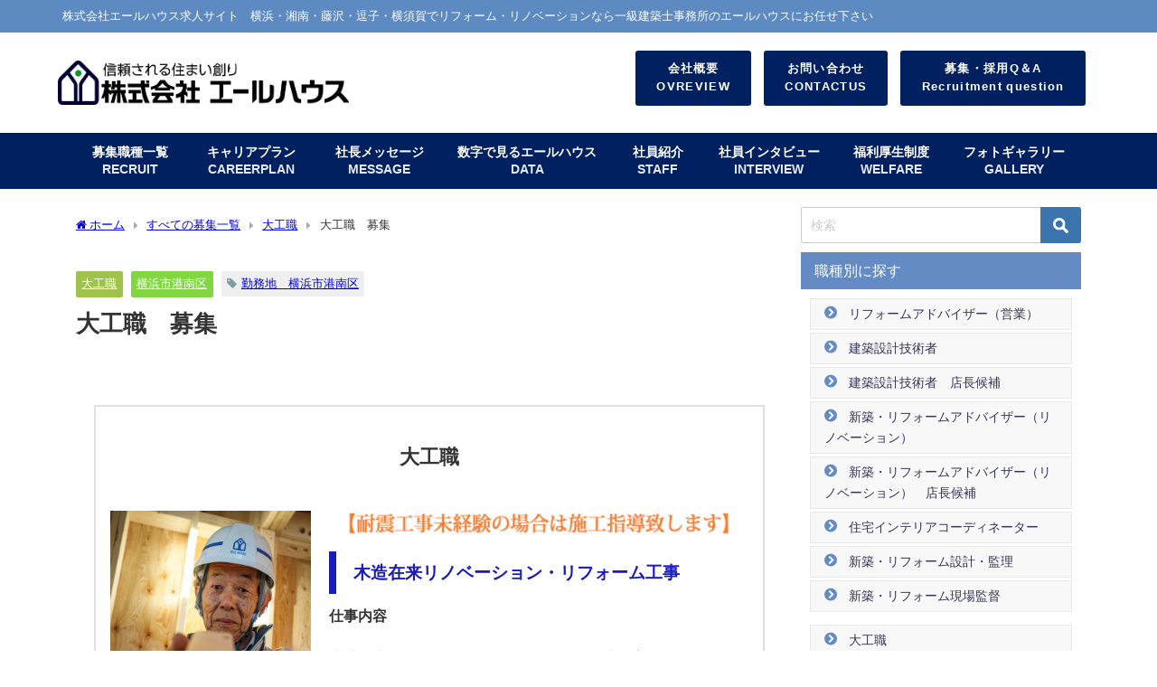

--- FILE ---
content_type: text/html; charset=UTF-8
request_url: https://yellhouse-recruit.com/carpenter-craftsman-apprentice-recruitment/
body_size: 15146
content:
<!DOCTYPE html>
<html lang="ja">
<head>
<meta charset="utf-8">
<meta http-equiv="X-UA-Compatible" content="IE=edge">
<meta name="viewport" content="width=device-width, initial-scale=1" />
<title>大工職　募集 | 株式会社エールハウス人材募集</title>
<meta name="description" content="木造在来リノベーション・リフォーム工事 木造在来のリノベーション・リフォーム工事が主です。既存の住宅を耐震化し、水廻りなどを総合的にリノベーション・リフォームすることでお客様にご満足を頂いております。">
<meta name="thumbnail" content="https://yellhouse-recruit.com/wp-content/uploads/2019/09/bosyu_1200-150x100.jpg" /><!-- Diver OGP -->
<meta property="og:locale" content="ja_JP" />
<meta property="og:title" content="大工職　募集" />
<meta property="og:description" content="木造在来リノベーション・リフォーム工事
木造在来のリノベーション・リフォーム工事が主です。既存の住宅を耐震化し、水廻りなどを総合的にリノベーション・リフォームすることでお客様にご満足を頂いております。耐震工事未経験の場合は施工指導を致しますので、ご安心してご応募ください。" />
<meta property="og:type" content="article" />
<meta property="og:url" content="https://yellhouse-recruit.com/carpenter-craftsman-apprentice-recruitment/" />
<meta property="og:image" content="https://yellhouse-recruit.com/wp-content/uploads/2019/09/bosyu_1200.jpg" />
<meta property="og:site_name" content="株式会社エールハウス人材募集" />
<meta name="twitter:card" content="summary_large_image" />
<meta name="twitter:title" content="大工職　募集" />
<meta name="twitter:url" content="https://yellhouse-recruit.com/carpenter-craftsman-apprentice-recruitment/" />
<meta name="twitter:description" content="木造在来リノベーション・リフォーム工事
木造在来のリノベーション・リフォーム工事が主です。既存の住宅を耐震化し、水廻りなどを総合的にリノベーション・リフォームすることでお客様にご満足を頂いております。耐震工事未経験の場合は施工指導を致しますので、ご安心してご応募ください。" />
<meta name="twitter:image" content="https://yellhouse-recruit.com/wp-content/uploads/2019/09/bosyu_1200.jpg" />
<!-- / Diver OGP -->
<link rel="canonical" href="https://yellhouse-recruit.com/carpenter-craftsman-apprentice-recruitment/">
<link rel="shortcut icon" href="https://yellhouse-recruit.com/wp-content/uploads/2019/09/yellrogo48.png">
<!--[if IE]>
		<link rel="shortcut icon" href="https://yellhouse-recruit.com/wp-content/uploads/2019/09/yellrogo48.png">
<![endif]-->
<link rel="apple-touch-icon" href="https://yellhouse-recruit.com/wp-content/uploads/2019/09/YELL-rogo-300.png" />
<meta name='robots' content='max-image-preview' />
	<style>img:is([sizes="auto" i], [sizes^="auto," i]) { contain-intrinsic-size: 3000px 1500px }</style>
	<link rel='dns-prefetch' href='//www.google.com' />
<link rel='dns-prefetch' href='//cdnjs.cloudflare.com' />
<link rel='dns-prefetch' href='//www.googletagmanager.com' />
<link rel="alternate" type="application/rss+xml" title="株式会社エールハウス人材募集 &raquo; フィード" href="https://yellhouse-recruit.com/feed/" />
<link rel="alternate" type="application/rss+xml" title="株式会社エールハウス人材募集 &raquo; コメントフィード" href="https://yellhouse-recruit.com/comments/feed/" />
<link rel="alternate" type="application/rss+xml" title="株式会社エールハウス人材募集 &raquo; 大工職　募集 のコメントのフィード" href="https://yellhouse-recruit.com/carpenter-craftsman-apprentice-recruitment/feed/" />
<link rel='stylesheet'  href='https://yellhouse-recruit.com/wp-includes/css/dist/block-library/style.min.css?ver=6.8.3&#038;theme=6.1.11'  media='all'>
<style id='global-styles-inline-css' type='text/css'>
:root{--wp--preset--aspect-ratio--square: 1;--wp--preset--aspect-ratio--4-3: 4/3;--wp--preset--aspect-ratio--3-4: 3/4;--wp--preset--aspect-ratio--3-2: 3/2;--wp--preset--aspect-ratio--2-3: 2/3;--wp--preset--aspect-ratio--16-9: 16/9;--wp--preset--aspect-ratio--9-16: 9/16;--wp--preset--color--black: #000000;--wp--preset--color--cyan-bluish-gray: #abb8c3;--wp--preset--color--white: #ffffff;--wp--preset--color--pale-pink: #f78da7;--wp--preset--color--vivid-red: #cf2e2e;--wp--preset--color--luminous-vivid-orange: #ff6900;--wp--preset--color--luminous-vivid-amber: #fcb900;--wp--preset--color--light-green-cyan: #7bdcb5;--wp--preset--color--vivid-green-cyan: #00d084;--wp--preset--color--pale-cyan-blue: #8ed1fc;--wp--preset--color--vivid-cyan-blue: #0693e3;--wp--preset--color--vivid-purple: #9b51e0;--wp--preset--color--light-blue: #70b8f1;--wp--preset--color--light-red: #ff8178;--wp--preset--color--light-green: #2ac113;--wp--preset--color--light-yellow: #ffe822;--wp--preset--color--light-orange: #ffa30d;--wp--preset--color--blue: #00f;--wp--preset--color--red: #f00;--wp--preset--color--purple: #674970;--wp--preset--color--gray: #ccc;--wp--preset--gradient--vivid-cyan-blue-to-vivid-purple: linear-gradient(135deg,rgba(6,147,227,1) 0%,rgb(155,81,224) 100%);--wp--preset--gradient--light-green-cyan-to-vivid-green-cyan: linear-gradient(135deg,rgb(122,220,180) 0%,rgb(0,208,130) 100%);--wp--preset--gradient--luminous-vivid-amber-to-luminous-vivid-orange: linear-gradient(135deg,rgba(252,185,0,1) 0%,rgba(255,105,0,1) 100%);--wp--preset--gradient--luminous-vivid-orange-to-vivid-red: linear-gradient(135deg,rgba(255,105,0,1) 0%,rgb(207,46,46) 100%);--wp--preset--gradient--very-light-gray-to-cyan-bluish-gray: linear-gradient(135deg,rgb(238,238,238) 0%,rgb(169,184,195) 100%);--wp--preset--gradient--cool-to-warm-spectrum: linear-gradient(135deg,rgb(74,234,220) 0%,rgb(151,120,209) 20%,rgb(207,42,186) 40%,rgb(238,44,130) 60%,rgb(251,105,98) 80%,rgb(254,248,76) 100%);--wp--preset--gradient--blush-light-purple: linear-gradient(135deg,rgb(255,206,236) 0%,rgb(152,150,240) 100%);--wp--preset--gradient--blush-bordeaux: linear-gradient(135deg,rgb(254,205,165) 0%,rgb(254,45,45) 50%,rgb(107,0,62) 100%);--wp--preset--gradient--luminous-dusk: linear-gradient(135deg,rgb(255,203,112) 0%,rgb(199,81,192) 50%,rgb(65,88,208) 100%);--wp--preset--gradient--pale-ocean: linear-gradient(135deg,rgb(255,245,203) 0%,rgb(182,227,212) 50%,rgb(51,167,181) 100%);--wp--preset--gradient--electric-grass: linear-gradient(135deg,rgb(202,248,128) 0%,rgb(113,206,126) 100%);--wp--preset--gradient--midnight: linear-gradient(135deg,rgb(2,3,129) 0%,rgb(40,116,252) 100%);--wp--preset--font-size--small: .8em;--wp--preset--font-size--medium: 1em;--wp--preset--font-size--large: 1.2em;--wp--preset--font-size--x-large: 42px;--wp--preset--font-size--xlarge: 1.5em;--wp--preset--font-size--xxlarge: 2em;--wp--preset--spacing--20: 0.44rem;--wp--preset--spacing--30: 0.67rem;--wp--preset--spacing--40: 1rem;--wp--preset--spacing--50: 1.5rem;--wp--preset--spacing--60: 2.25rem;--wp--preset--spacing--70: 3.38rem;--wp--preset--spacing--80: 5.06rem;--wp--preset--shadow--natural: 6px 6px 9px rgba(0, 0, 0, 0.2);--wp--preset--shadow--deep: 12px 12px 50px rgba(0, 0, 0, 0.4);--wp--preset--shadow--sharp: 6px 6px 0px rgba(0, 0, 0, 0.2);--wp--preset--shadow--outlined: 6px 6px 0px -3px rgba(255, 255, 255, 1), 6px 6px rgba(0, 0, 0, 1);--wp--preset--shadow--crisp: 6px 6px 0px rgba(0, 0, 0, 1);--wp--custom--spacing--small: max(1.25rem, 5vw);--wp--custom--spacing--medium: clamp(2rem, 8vw, calc(4 * var(--wp--style--block-gap)));--wp--custom--spacing--large: clamp(4rem, 10vw, 8rem);--wp--custom--spacing--outer: var(--wp--custom--spacing--small, 1.25rem);--wp--custom--typography--font-size--huge: clamp(2.25rem, 4vw, 2.75rem);--wp--custom--typography--font-size--gigantic: clamp(2.75rem, 6vw, 3.25rem);--wp--custom--typography--font-size--colossal: clamp(3.25rem, 8vw, 6.25rem);--wp--custom--typography--line-height--tiny: 1.15;--wp--custom--typography--line-height--small: 1.2;--wp--custom--typography--line-height--medium: 1.4;--wp--custom--typography--line-height--normal: 1.6;}:root { --wp--style--global--content-size: 769px;--wp--style--global--wide-size: 1240px; }:where(body) { margin: 0; }.wp-site-blocks > .alignleft { float: left; margin-right: 2em; }.wp-site-blocks > .alignright { float: right; margin-left: 2em; }.wp-site-blocks > .aligncenter { justify-content: center; margin-left: auto; margin-right: auto; }:where(.wp-site-blocks) > * { margin-block-start: 1.5em; margin-block-end: 0; }:where(.wp-site-blocks) > :first-child { margin-block-start: 0; }:where(.wp-site-blocks) > :last-child { margin-block-end: 0; }:root { --wp--style--block-gap: 1.5em; }:root :where(.is-layout-flow) > :first-child{margin-block-start: 0;}:root :where(.is-layout-flow) > :last-child{margin-block-end: 0;}:root :where(.is-layout-flow) > *{margin-block-start: 1.5em;margin-block-end: 0;}:root :where(.is-layout-constrained) > :first-child{margin-block-start: 0;}:root :where(.is-layout-constrained) > :last-child{margin-block-end: 0;}:root :where(.is-layout-constrained) > *{margin-block-start: 1.5em;margin-block-end: 0;}:root :where(.is-layout-flex){gap: 1.5em;}:root :where(.is-layout-grid){gap: 1.5em;}.is-layout-flow > .alignleft{float: left;margin-inline-start: 0;margin-inline-end: 2em;}.is-layout-flow > .alignright{float: right;margin-inline-start: 2em;margin-inline-end: 0;}.is-layout-flow > .aligncenter{margin-left: auto !important;margin-right: auto !important;}.is-layout-constrained > .alignleft{float: left;margin-inline-start: 0;margin-inline-end: 2em;}.is-layout-constrained > .alignright{float: right;margin-inline-start: 2em;margin-inline-end: 0;}.is-layout-constrained > .aligncenter{margin-left: auto !important;margin-right: auto !important;}.is-layout-constrained > :where(:not(.alignleft):not(.alignright):not(.alignfull)){max-width: var(--wp--style--global--content-size);margin-left: auto !important;margin-right: auto !important;}.is-layout-constrained > .alignwide{max-width: var(--wp--style--global--wide-size);}body .is-layout-flex{display: flex;}.is-layout-flex{flex-wrap: wrap;align-items: center;}.is-layout-flex > :is(*, div){margin: 0;}body .is-layout-grid{display: grid;}.is-layout-grid > :is(*, div){margin: 0;}body{padding-top: 0px;padding-right: 0px;padding-bottom: 0px;padding-left: 0px;}:root :where(.wp-element-button, .wp-block-button__link){background-color: #32373c;border-width: 0;color: #fff;font-family: inherit;font-size: inherit;line-height: inherit;padding: calc(0.667em + 2px) calc(1.333em + 2px);text-decoration: none;}.has-black-color{color: var(--wp--preset--color--black) !important;}.has-cyan-bluish-gray-color{color: var(--wp--preset--color--cyan-bluish-gray) !important;}.has-white-color{color: var(--wp--preset--color--white) !important;}.has-pale-pink-color{color: var(--wp--preset--color--pale-pink) !important;}.has-vivid-red-color{color: var(--wp--preset--color--vivid-red) !important;}.has-luminous-vivid-orange-color{color: var(--wp--preset--color--luminous-vivid-orange) !important;}.has-luminous-vivid-amber-color{color: var(--wp--preset--color--luminous-vivid-amber) !important;}.has-light-green-cyan-color{color: var(--wp--preset--color--light-green-cyan) !important;}.has-vivid-green-cyan-color{color: var(--wp--preset--color--vivid-green-cyan) !important;}.has-pale-cyan-blue-color{color: var(--wp--preset--color--pale-cyan-blue) !important;}.has-vivid-cyan-blue-color{color: var(--wp--preset--color--vivid-cyan-blue) !important;}.has-vivid-purple-color{color: var(--wp--preset--color--vivid-purple) !important;}.has-light-blue-color{color: var(--wp--preset--color--light-blue) !important;}.has-light-red-color{color: var(--wp--preset--color--light-red) !important;}.has-light-green-color{color: var(--wp--preset--color--light-green) !important;}.has-light-yellow-color{color: var(--wp--preset--color--light-yellow) !important;}.has-light-orange-color{color: var(--wp--preset--color--light-orange) !important;}.has-blue-color{color: var(--wp--preset--color--blue) !important;}.has-red-color{color: var(--wp--preset--color--red) !important;}.has-purple-color{color: var(--wp--preset--color--purple) !important;}.has-gray-color{color: var(--wp--preset--color--gray) !important;}.has-black-background-color{background-color: var(--wp--preset--color--black) !important;}.has-cyan-bluish-gray-background-color{background-color: var(--wp--preset--color--cyan-bluish-gray) !important;}.has-white-background-color{background-color: var(--wp--preset--color--white) !important;}.has-pale-pink-background-color{background-color: var(--wp--preset--color--pale-pink) !important;}.has-vivid-red-background-color{background-color: var(--wp--preset--color--vivid-red) !important;}.has-luminous-vivid-orange-background-color{background-color: var(--wp--preset--color--luminous-vivid-orange) !important;}.has-luminous-vivid-amber-background-color{background-color: var(--wp--preset--color--luminous-vivid-amber) !important;}.has-light-green-cyan-background-color{background-color: var(--wp--preset--color--light-green-cyan) !important;}.has-vivid-green-cyan-background-color{background-color: var(--wp--preset--color--vivid-green-cyan) !important;}.has-pale-cyan-blue-background-color{background-color: var(--wp--preset--color--pale-cyan-blue) !important;}.has-vivid-cyan-blue-background-color{background-color: var(--wp--preset--color--vivid-cyan-blue) !important;}.has-vivid-purple-background-color{background-color: var(--wp--preset--color--vivid-purple) !important;}.has-light-blue-background-color{background-color: var(--wp--preset--color--light-blue) !important;}.has-light-red-background-color{background-color: var(--wp--preset--color--light-red) !important;}.has-light-green-background-color{background-color: var(--wp--preset--color--light-green) !important;}.has-light-yellow-background-color{background-color: var(--wp--preset--color--light-yellow) !important;}.has-light-orange-background-color{background-color: var(--wp--preset--color--light-orange) !important;}.has-blue-background-color{background-color: var(--wp--preset--color--blue) !important;}.has-red-background-color{background-color: var(--wp--preset--color--red) !important;}.has-purple-background-color{background-color: var(--wp--preset--color--purple) !important;}.has-gray-background-color{background-color: var(--wp--preset--color--gray) !important;}.has-black-border-color{border-color: var(--wp--preset--color--black) !important;}.has-cyan-bluish-gray-border-color{border-color: var(--wp--preset--color--cyan-bluish-gray) !important;}.has-white-border-color{border-color: var(--wp--preset--color--white) !important;}.has-pale-pink-border-color{border-color: var(--wp--preset--color--pale-pink) !important;}.has-vivid-red-border-color{border-color: var(--wp--preset--color--vivid-red) !important;}.has-luminous-vivid-orange-border-color{border-color: var(--wp--preset--color--luminous-vivid-orange) !important;}.has-luminous-vivid-amber-border-color{border-color: var(--wp--preset--color--luminous-vivid-amber) !important;}.has-light-green-cyan-border-color{border-color: var(--wp--preset--color--light-green-cyan) !important;}.has-vivid-green-cyan-border-color{border-color: var(--wp--preset--color--vivid-green-cyan) !important;}.has-pale-cyan-blue-border-color{border-color: var(--wp--preset--color--pale-cyan-blue) !important;}.has-vivid-cyan-blue-border-color{border-color: var(--wp--preset--color--vivid-cyan-blue) !important;}.has-vivid-purple-border-color{border-color: var(--wp--preset--color--vivid-purple) !important;}.has-light-blue-border-color{border-color: var(--wp--preset--color--light-blue) !important;}.has-light-red-border-color{border-color: var(--wp--preset--color--light-red) !important;}.has-light-green-border-color{border-color: var(--wp--preset--color--light-green) !important;}.has-light-yellow-border-color{border-color: var(--wp--preset--color--light-yellow) !important;}.has-light-orange-border-color{border-color: var(--wp--preset--color--light-orange) !important;}.has-blue-border-color{border-color: var(--wp--preset--color--blue) !important;}.has-red-border-color{border-color: var(--wp--preset--color--red) !important;}.has-purple-border-color{border-color: var(--wp--preset--color--purple) !important;}.has-gray-border-color{border-color: var(--wp--preset--color--gray) !important;}.has-vivid-cyan-blue-to-vivid-purple-gradient-background{background: var(--wp--preset--gradient--vivid-cyan-blue-to-vivid-purple) !important;}.has-light-green-cyan-to-vivid-green-cyan-gradient-background{background: var(--wp--preset--gradient--light-green-cyan-to-vivid-green-cyan) !important;}.has-luminous-vivid-amber-to-luminous-vivid-orange-gradient-background{background: var(--wp--preset--gradient--luminous-vivid-amber-to-luminous-vivid-orange) !important;}.has-luminous-vivid-orange-to-vivid-red-gradient-background{background: var(--wp--preset--gradient--luminous-vivid-orange-to-vivid-red) !important;}.has-very-light-gray-to-cyan-bluish-gray-gradient-background{background: var(--wp--preset--gradient--very-light-gray-to-cyan-bluish-gray) !important;}.has-cool-to-warm-spectrum-gradient-background{background: var(--wp--preset--gradient--cool-to-warm-spectrum) !important;}.has-blush-light-purple-gradient-background{background: var(--wp--preset--gradient--blush-light-purple) !important;}.has-blush-bordeaux-gradient-background{background: var(--wp--preset--gradient--blush-bordeaux) !important;}.has-luminous-dusk-gradient-background{background: var(--wp--preset--gradient--luminous-dusk) !important;}.has-pale-ocean-gradient-background{background: var(--wp--preset--gradient--pale-ocean) !important;}.has-electric-grass-gradient-background{background: var(--wp--preset--gradient--electric-grass) !important;}.has-midnight-gradient-background{background: var(--wp--preset--gradient--midnight) !important;}.has-small-font-size{font-size: var(--wp--preset--font-size--small) !important;}.has-medium-font-size{font-size: var(--wp--preset--font-size--medium) !important;}.has-large-font-size{font-size: var(--wp--preset--font-size--large) !important;}.has-x-large-font-size{font-size: var(--wp--preset--font-size--x-large) !important;}.has-xlarge-font-size{font-size: var(--wp--preset--font-size--xlarge) !important;}.has-xxlarge-font-size{font-size: var(--wp--preset--font-size--xxlarge) !important;}
:root :where(.wp-block-pullquote){font-size: 1.5em;line-height: 1.6;}
:root :where(.wp-block-group-is-layout-flow) > :first-child{margin-block-start: 0;}:root :where(.wp-block-group-is-layout-flow) > :last-child{margin-block-end: 0;}:root :where(.wp-block-group-is-layout-flow) > *{margin-block-start: 0;margin-block-end: 0;}:root :where(.wp-block-group-is-layout-constrained) > :first-child{margin-block-start: 0;}:root :where(.wp-block-group-is-layout-constrained) > :last-child{margin-block-end: 0;}:root :where(.wp-block-group-is-layout-constrained) > *{margin-block-start: 0;margin-block-end: 0;}:root :where(.wp-block-group-is-layout-flex){gap: 0;}:root :where(.wp-block-group-is-layout-grid){gap: 0;}
</style>
<link rel='stylesheet'  href='https://yellhouse-recruit.com/wp-content/plugins/contact-form-7/includes/css/styles.css?ver=6.1.4&#038;theme=6.1.11'  media='all'>
<link rel='stylesheet'  href='https://yellhouse-recruit.com/wp-content/plugins/widget-options/assets/css/widget-options.css?ver=4.1.3&#038;theme=6.1.11'  media='all'>
<link rel='stylesheet'  href='https://yellhouse-recruit.com/wp-content/themes/diver/css/style.min.css?ver=6.8.3&#038;theme=6.1.11'  media='all'>
<link rel='stylesheet'  href='https://yellhouse-recruit.com/wp-content/themes/diver_child/style.css?theme=6.1.11'  media='all'>
<!--n2css--><!--n2js--><script type="text/javascript"src="https://yellhouse-recruit.com/wp-includes/js/jquery/jquery.min.js?ver=3.7.1&amp;theme=6.1.11" id="jquery-core-js"></script>
<script type="text/javascript"src="https://yellhouse-recruit.com/wp-includes/js/jquery/jquery-migrate.min.js?ver=3.4.1&amp;theme=6.1.11" id="jquery-migrate-js"></script>

<!-- Site Kit によって追加された Google タグ（gtag.js）スニペット -->
<!-- Google アナリティクス スニペット (Site Kit が追加) -->
<script type="text/javascript"src="https://www.googletagmanager.com/gtag/js?id=GT-NS43Q94" id="google_gtagjs-js" async></script>
<script type="text/javascript" id="google_gtagjs-js-after">
/* <![CDATA[ */
window.dataLayer = window.dataLayer || [];function gtag(){dataLayer.push(arguments);}
gtag("set","linker",{"domains":["yellhouse-recruit.com"]});
gtag("js", new Date());
gtag("set", "developer_id.dZTNiMT", true);
gtag("config", "GT-NS43Q94");
/* ]]> */
</script>
<link rel="https://api.w.org/" href="https://yellhouse-recruit.com/wp-json/" /><link rel="alternate" title="JSON" type="application/json" href="https://yellhouse-recruit.com/wp-json/wp/v2/posts/501" /><link rel="EditURI" type="application/rsd+xml" title="RSD" href="https://yellhouse-recruit.com/xmlrpc.php?rsd" />
<meta name="generator" content="WordPress 6.8.3" />
<link rel='shortlink' href='https://yellhouse-recruit.com/?p=501' />
<link rel="alternate" title="oEmbed (JSON)" type="application/json+oembed" href="https://yellhouse-recruit.com/wp-json/oembed/1.0/embed?url=https%3A%2F%2Fyellhouse-recruit.com%2Fcarpenter-craftsman-apprentice-recruitment%2F" />
<link rel="alternate" title="oEmbed (XML)" type="text/xml+oembed" href="https://yellhouse-recruit.com/wp-json/oembed/1.0/embed?url=https%3A%2F%2Fyellhouse-recruit.com%2Fcarpenter-craftsman-apprentice-recruitment%2F&#038;format=xml" />
<meta name="generator" content="Site Kit by Google 1.168.0" /><meta name="Keywords" content="神奈川,横浜,藤沢,リフォーム,リノベーション" />
<!-- Global site tag (gtag.js) - Google Analytics -->
<script async src="https://www.googletagmanager.com/gtag/js?id=G-NKF0KM34Z9"></script>
<script>
  window.dataLayer = window.dataLayer || [];
  function gtag(){dataLayer.push(arguments);}
  gtag('js', new Date());

  gtag('config', 'G-NKF0KM34Z9');
</script>

<link href="https://use.fontawesome.com/releases/v5.6.1/css/all.css" rel="stylesheet"><script type="application/ld+json" class="json-ld">[
    {
        "@context": "https://schema.org",
        "@type": "BlogPosting",
        "mainEntityOfPage": {
            "@type": "WebPage",
            "@id": "https://yellhouse-recruit.com/carpenter-craftsman-apprentice-recruitment/"
        },
        "headline": "大工職　募集",
        "image": [
            "https://yellhouse-recruit.com/wp-content/uploads/2019/09/bosyu_1200.jpg",
            "https://yellhouse-recruit.com/wp-content/uploads/2019/09/bosyu_1200-300x160.jpg",
            "https://yellhouse-recruit.com/wp-content/uploads/2019/09/bosyu_1200-150x100.jpg"
        ],
        "description": "木造在来リノベーション・リフォーム工事 木造在来のリノベーション・リフォーム工事が主です。既存の住宅を耐震化し、水廻りなどを総合的にリノベーション・リフォームすることでお客様にご満足を頂いております。",
        "datePublished": "2019-09-10T16:46:21+09:00",
        "dateModified": "2021-02-06T15:50:39+09:00",
        "articleSection": [
            "大工職",
            "横浜市港南区"
        ],
        "author": {
            "@type": "Person",
            "name": "yellhouse-recruit",
            "url": "https://yellhouse-recruit.com/author/yellhouse-recruit/"
        },
        "publisher": {
            "@context": "http://schema.org",
            "@type": "Organization",
            "name": "株式会社エールハウス人材募集",
            "description": "株式会社エールハウス求人サイト　横浜・湘南・藤沢・逗子・横須賀でリフォーム・リノベーションなら一級建築士事務所のエールハウスにお任せ下さい",
            "logo": {
                "@type": "ImageObject",
                "url": "https://yellhouse-recruit.com/wp-content/uploads/2019/09/yellrogo.jpg"
            }
        }
    }
]</script>
<style>body{background-image:url('');}</style><style>#onlynav ul ul,#nav_fixed #nav ul ul,.header-logo #nav ul ul {display:none;}#onlynav ul li:hover > ul,#nav_fixed #nav ul li:hover > ul,.header-logo #nav ul li:hover > ul{display:block;}</style><style>body{background-color:#ffffff;color:#333333;}:where(a){color:#333355;}:where(a):hover{color:#6495ED}:where(.content){color:#000;}:where(.content) a{color:#6f97bc;}:where(.content) a:hover{color:#6495ED;}.header-wrap,#header ul.sub-menu, #header ul.children,#scrollnav,.description_sp{background:#ffffff;color:#333333}.header-wrap a,#scrollnav a,div.logo_title{color:#333355;}.header-wrap a:hover,div.logo_title:hover{color:#6495ED}.drawer-nav-btn span{background-color:#333355;}.drawer-nav-btn:before,.drawer-nav-btn:after {border-color:#333355;}#scrollnav ul li a{background:rgba(255,255,255,.8);color:#505050}.header_small_menu{background:#5d8ac1;color:#fff}.header_small_menu a{color:#fff}.header_small_menu a:hover{color:#6495ED}#nav_fixed.fixed, #nav_fixed #nav ul ul{background:#ffffff;color:#333333}#nav_fixed.fixed a,#nav_fixed .logo_title{color:#333355}#nav_fixed.fixed a:hover{color:#6495ED}#nav_fixed .drawer-nav-btn:before,#nav_fixed .drawer-nav-btn:after{border-color:#333355;}#nav_fixed .drawer-nav-btn span{background-color:#333355;}#onlynav{background:#002060;color:#ffffff}#onlynav ul li a{color:#ffffff}#onlynav ul ul.sub-menu{background:#002060}#onlynav div > ul > li > a:before{border-color:#ffffff}#onlynav ul > li:hover > a:hover,#onlynav ul>li:hover>a,#onlynav ul>li:hover li:hover>a,#onlynav ul li:hover ul li ul li:hover > a{background:#5d8ac1;color:#fff}#onlynav ul li ul li ul:before{border-left-color:#fff}#onlynav ul li:last-child ul li ul:before{border-right-color:#fff}#bigfooter{background:#fff;color:#333333}#bigfooter a{color:#333355}#bigfooter a:hover{color:#6495ED}#footer{background:#fff;color:#999}#footer a{color:#333355}#footer a:hover{color:#6495ED}#sidebar .widget{background:#fff;color:#333;}#sidebar .widget a{color:#333355;}#sidebar .widget a:hover{color:#6495ED;}.post-box-contents,#main-wrap #pickup_posts_container img,.hentry, #single-main .post-sub,.navigation,.single_thumbnail,.in_loop,#breadcrumb,.pickup-cat-list,.maintop-widget, .mainbottom-widget,#share_plz,.sticky-post-box,.catpage_content_wrap,.cat-post-main{background:#fff;}.post-box{border-color:#eee;}.drawer_content_title,.searchbox_content_title{background:#eee;color:#333;}.drawer-nav,#header_search{background:#fff}.drawer-nav,.drawer-nav a,#header_search,#header_search a{color:#000}#footer_sticky_menu{background:rgba(255,255,255,.8)}.footermenu_col{background:rgba(255,255,255,.8);color:#333;}a.page-numbers{background:#afafaf;color:#fff;}.pagination .current{background:#607d8b;color:#fff;}</style><style>@media screen and (min-width:1201px){#main-wrap,.header-wrap .header-logo,.header_small_content,.bigfooter_wrap,.footer_content,.container_top_widget,.container_bottom_widget{width:90%;}}@media screen and (max-width:1200px){ #main-wrap,.header-wrap .header-logo, .header_small_content, .bigfooter_wrap,.footer_content, .container_top_widget, .container_bottom_widget{width:96%;}}@media screen and (max-width:768px){#main-wrap,.header-wrap .header-logo,.header_small_content,.bigfooter_wrap,.footer_content,.container_top_widget,.container_bottom_widget{width:100%;}}@media screen and (min-width:960px){#sidebar {width:310px;}}</style><style>@media screen and (min-width:1201px){#main-wrap{width:90%;}}@media screen and (max-width:1200px){ #main-wrap{width:96%;}}</style><style type="text/css" id="diver-custom-heading-css">.content h2:where(:not([class])),:where(.is-editor-blocks) :where(.content) h2:not(.sc_heading){color:#fff;background-color:#648bc3;border-radius:5px;}.content h3:where(:not([class])),:where(.is-editor-blocks) :where(.content) h3:not(.sc_heading){color:#000;background-color:#000;border-bottom:2px solid #000;background:transparent;padding-left:0px;padding-right:0px;}.content h4:where(:not([class])),:where(.is-editor-blocks) :where(.content) h4:not(.sc_heading){color:#000;background-color:#000;background:transparent;display:flex;align-items:center;padding:0px;}.content h4:where(:not([class])):before,:where(.is-editor-blocks) :where(.content) h4:not(.sc_heading):before{content:"";width:.6em;height:.6em;margin-right:.6em;background-color:#000;transform:rotate(45deg);}.content h5:where(:not([class])),:where(.is-editor-blocks) :where(.content) h5:not(.sc_heading){color:#000;}</style><link rel="icon" href="https://yellhouse-recruit.com/wp-content/uploads/2019/09/YELL-rogo-300-297x300.png" sizes="32x32" />
<link rel="icon" href="https://yellhouse-recruit.com/wp-content/uploads/2019/09/YELL-rogo-300.png" sizes="192x192" />
<link rel="apple-touch-icon" href="https://yellhouse-recruit.com/wp-content/uploads/2019/09/YELL-rogo-300.png" />
<meta name="msapplication-TileImage" content="https://yellhouse-recruit.com/wp-content/uploads/2019/09/YELL-rogo-300.png" />

<script src="https://www.youtube.com/iframe_api"></script>

</head>
<body itemscope="itemscope" itemtype="http://schema.org/WebPage" class="wp-singular post-template-default single single-post postid-501 single-format-standard wp-embed-responsive wp-theme-diver wp-child-theme-diver_child  l-sidebar-right modula-best-grid-gallery">

<div id="container">
<!-- header -->
	<!-- lpページでは表示しない -->
	<div id="header" class="clearfix">
					<header class="header-wrap" role="banner" itemscope="itemscope" itemtype="http://schema.org/WPHeader">
			<div class="header_small_menu clearfix">
		<div class="header_small_content">
			<div id="description">株式会社エールハウス求人サイト　横浜・湘南・藤沢・逗子・横須賀でリフォーム・リノベーションなら一級建築士事務所のエールハウスにお任せ下さい</div>
			<nav class="header_small_menu_right" role="navigation" itemscope="itemscope" itemtype="http://scheme.org/SiteNavigationElement">
							</nav>
		</div>
	</div>

			<div class="header-logo clearfix">
				<!-- 	<button type="button" class="drawer-toggle drawer-hamburger">
	  <span class="sr-only">toggle navigation</span>
	  <span class="drawer-hamburger-icon"></span>
	</button> -->

	<div class="drawer-nav-btn-wrap"><span class="drawer-nav-btn"><span></span></span></div>



				<!-- /Navigation -->

								<div id="logo">
										<a href="https://yellhouse-recruit.com/">
						
															<img src="https://yellhouse-recruit.com/wp-content/uploads/2019/09/yellrogo.jpg" alt="株式会社エールハウス人材募集" width="763" height="116">
							
											</a>
				</div>
				<div id="custom_html-4" class="widget_text widget nav_inleft widget_custom_html"><div class="textwidget custom-html-widget"><div class="top-button">
<div class="button btn  inline custom">
<a style="background-color:#002060;color:#fff;" href="https://yellhouse-recruit.com/company-profile/" class="midium">会社概要<br />OVREVIEW</a>
</div>
<div class="button btn  inline custom">
<a style="background-color:#002060;color:#fff;" href="https://yellhouse-recruit.com/contact-us/" class="midium">お問い合わせ<br />CONTACTUS</a>
</div>
<div class="button btn  inline custom">
<a style="background-color:#002060;color:#fff;" href="https://yellhouse-recruit.com/recruitment-q-a/" class="midium">募集・採用Q＆A<br />Recruitment question</a>
</div>
</div>
</div></div>			</div>
		</header>
		<nav id="scrollnav" role="navigation" itemscope="itemscope" itemtype="http://scheme.org/SiteNavigationElement">
			<div class="menu-sumaho-menu-container"><ul id="scroll-menu"><li id="menu-item-1875" class="menu-item menu-item-type-post_type menu-item-object-page menu-item-home menu-item-1875"><a href="https://yellhouse-recruit.com/">エールハウス人材募集トップページ</a></li>
<li id="menu-item-1880" class="menu-item menu-item-type-post_type menu-item-object-page menu-item-1880"><a href="https://yellhouse-recruit.com/job-category-list/">募集職種一覧</a></li>
<li id="menu-item-1876" class="menu-item menu-item-type-post_type menu-item-object-page current_page_parent menu-item-1876"><a href="https://yellhouse-recruit.com/all-recruitment-lists/">すべての募集一覧</a></li>
<li id="menu-item-1879" class="menu-item menu-item-type-post_type menu-item-object-page menu-item-1879"><a href="https://yellhouse-recruit.com/recruitment-q-a/">募集・採用Q＆A</a></li>
<li id="menu-item-1881" class="menu-item menu-item-type-post_type menu-item-object-page menu-item-1881"><a href="https://yellhouse-recruit.com/welfare-program/">福利厚生制度</a></li>
<li id="menu-item-1877" class="menu-item menu-item-type-post_type menu-item-object-page menu-item-1877"><a href="https://yellhouse-recruit.com/contact-us/">お問合せ</a></li>
<li id="menu-item-1878" class="menu-item menu-item-type-post_type menu-item-object-page menu-item-1878"><a href="https://yellhouse-recruit.com/company-profile/">会社概要</a></li>
</ul></div>		</nav>
		
		<div id="nav_fixed">
		<div class="header-logo clearfix">
			<!-- Navigation -->
			<!-- 	<button type="button" class="drawer-toggle drawer-hamburger">
	  <span class="sr-only">toggle navigation</span>
	  <span class="drawer-hamburger-icon"></span>
	</button> -->

	<div class="drawer-nav-btn-wrap"><span class="drawer-nav-btn"><span></span></span></div>



			<!-- /Navigation -->
			<div class="logo clearfix">
				<a href="https://yellhouse-recruit.com/">
					
													<img src="https://yellhouse-recruit.com/wp-content/uploads/2019/09/yellrogo.jpg" alt="株式会社エールハウス人材募集" width="763" height="116">
													
									</a>
			</div>
					<nav id="nav" role="navigation" itemscope="itemscope" itemtype="http://scheme.org/SiteNavigationElement">
				<div class="menu-main-container"><ul id="fixnavul" class="menu"><li id="menu-item-893" class="menu-item menu-item-type-post_type menu-item-object-page menu-item-893"><a href="https://yellhouse-recruit.com/job-category-list/"><div class="menu_title">募集職種一覧</div><div class="menu_desc">RECRUIT</div></a></li>
<li id="menu-item-741" class="menu-item menu-item-type-post_type menu-item-object-page menu-item-741"><a href="https://yellhouse-recruit.com/career-plan/"><div class="menu_title">キャリアプラン</div><div class="menu_desc">CAREERPLAN</div></a></li>
<li id="menu-item-740" class="menu-item menu-item-type-post_type menu-item-object-page menu-item-740"><a href="https://yellhouse-recruit.com/message-from-president/"><div class="menu_title">社長メッセージ</div><div class="menu_desc">MESSAGE</div></a></li>
<li id="menu-item-739" class="menu-item menu-item-type-post_type menu-item-object-page menu-item-739"><a href="https://yellhouse-recruit.com/ale-house-in-numbers/"><div class="menu_title">数字で見るエールハウス</div><div class="menu_desc">DATA</div></a></li>
<li id="menu-item-817" class="menu-item menu-item-type-post_type menu-item-object-page menu-item-has-children menu-item-817"><a href="https://yellhouse-recruit.com/fujisawa-store-manager-yoshida/"><div class="menu_title">社員紹介</div><div class="menu_desc">STAFF</div></a>
<ul class="sub-menu">
	<li id="menu-item-880" class="menu-item menu-item-type-post_type menu-item-object-page menu-item-880"><a href="https://yellhouse-recruit.com/shonan-shop-department-tanabe/"><div class="menu_title">営業課　H.T</div><div class="menu_desc">INTERVIEW</div></a></li>
	<li id="menu-item-879" class="menu-item menu-item-type-post_type menu-item-object-page menu-item-879"><a href="https://yellhouse-recruit.com/design-coordinator-sasagawa/"><div class="menu_title">設計・コーディネーター　S.S</div><div class="menu_desc">INTERVIEW</div></a></li>
</ul>
</li>
<li id="menu-item-1684" class="menu-item menu-item-type-post_type menu-item-object-page menu-item-1684"><a href="https://yellhouse-recruit.com/yellhouse-employee-interview/"><div class="menu_title">社員インタビュー</div><div class="menu_desc">INTERVIEW</div></a></li>
<li id="menu-item-1648" class="menu-item menu-item-type-post_type menu-item-object-page menu-item-1648"><a href="https://yellhouse-recruit.com/welfare-program/"><div class="menu_title">福利厚生制度</div><div class="menu_desc">WELFARE</div></a></li>
<li id="menu-item-801" class="menu-item menu-item-type-post_type menu-item-object-page menu-item-801"><a href="https://yellhouse-recruit.com/gallery/"><div class="menu_title">フォトギャラリー</div><div class="menu_desc">GALLERY</div></a></li>
</ul></div>			</nav>
				</div>
	</div>
							<nav id="onlynav" class="onlynav" role="navigation" itemscope="itemscope" itemtype="http://scheme.org/SiteNavigationElement">
				<div class="menu-main-container"><ul id="onlynavul" class="menu"><li class="menu-item menu-item-type-post_type menu-item-object-page menu-item-893"><a href="https://yellhouse-recruit.com/job-category-list/"><div class="menu_title">募集職種一覧</div><div class="menu_desc">RECRUIT</div></a></li>
<li class="menu-item menu-item-type-post_type menu-item-object-page menu-item-741"><a href="https://yellhouse-recruit.com/career-plan/"><div class="menu_title">キャリアプラン</div><div class="menu_desc">CAREERPLAN</div></a></li>
<li class="menu-item menu-item-type-post_type menu-item-object-page menu-item-740"><a href="https://yellhouse-recruit.com/message-from-president/"><div class="menu_title">社長メッセージ</div><div class="menu_desc">MESSAGE</div></a></li>
<li class="menu-item menu-item-type-post_type menu-item-object-page menu-item-739"><a href="https://yellhouse-recruit.com/ale-house-in-numbers/"><div class="menu_title">数字で見るエールハウス</div><div class="menu_desc">DATA</div></a></li>
<li class="menu-item menu-item-type-post_type menu-item-object-page menu-item-has-children menu-item-817"><a href="https://yellhouse-recruit.com/fujisawa-store-manager-yoshida/"><div class="menu_title">社員紹介</div><div class="menu_desc">STAFF</div></a>
<ul class="sub-menu">
	<li class="menu-item menu-item-type-post_type menu-item-object-page menu-item-880"><a href="https://yellhouse-recruit.com/shonan-shop-department-tanabe/"><div class="menu_title">営業課　H.T</div><div class="menu_desc">INTERVIEW</div></a></li>
	<li class="menu-item menu-item-type-post_type menu-item-object-page menu-item-879"><a href="https://yellhouse-recruit.com/design-coordinator-sasagawa/"><div class="menu_title">設計・コーディネーター　S.S</div><div class="menu_desc">INTERVIEW</div></a></li>
</ul>
</li>
<li class="menu-item menu-item-type-post_type menu-item-object-page menu-item-1684"><a href="https://yellhouse-recruit.com/yellhouse-employee-interview/"><div class="menu_title">社員インタビュー</div><div class="menu_desc">INTERVIEW</div></a></li>
<li class="menu-item menu-item-type-post_type menu-item-object-page menu-item-1648"><a href="https://yellhouse-recruit.com/welfare-program/"><div class="menu_title">福利厚生制度</div><div class="menu_desc">WELFARE</div></a></li>
<li class="menu-item menu-item-type-post_type menu-item-object-page menu-item-801"><a href="https://yellhouse-recruit.com/gallery/"><div class="menu_title">フォトギャラリー</div><div class="menu_desc">GALLERY</div></a></li>
</ul></div>			</nav>
					</div>
	<div class="d_sp">
		</div>
	
	<div id="main-wrap">
	<!-- main -->
		<div class="l-main-container">
		<main id="single-main"  style="margin-right:-330px;padding-right:330px;" role="main">
					
								<div id="breadcrumb"><ul itemscope itemtype="http://schema.org/BreadcrumbList"><li itemprop="itemListElement" itemscope itemtype="http://schema.org/ListItem"><a href="https://yellhouse-recruit.com/" itemprop="item"><span itemprop="name"><i class="fa fa-home" aria-hidden="true"></i> ホーム</span></a><meta itemprop="position" content="1" /></li><li itemprop="itemListElement" itemscope itemtype="http://schema.org/ListItem"><a href="https://yellhouse-recruit.com/all-recruitment-lists/" itemprop="item"><span itemprop="name">すべての募集一覧</span></a><meta itemprop="position" content="2" /></li><li itemprop="itemListElement" itemscope itemtype="http://schema.org/ListItem"><a href="https://yellhouse-recruit.com/category/carpenter-apprentice/" itemprop="item"><span itemprop="name">大工職</span></a><meta itemprop="position" content="3" /></li><li itemprop="itemListElement" itemscope itemtype="http://schema.org/ListItem"><span itemprop="name">大工職　募集</span><meta itemprop="position" content="4" /></li></ul></div> 
					<div id="content_area" class="fadeIn animated">
												<article id="post-501" class="post-501 post type-post status-publish format-standard has-post-thumbnail hentry category-carpenter-apprentice category-kounanku tag-23">
							<header>
								<div class="post-meta clearfix">
									<div class="cat-tag">
																					<div class="single-post-category" style="background:#9fc24d"><a href="https://yellhouse-recruit.com/category/carpenter-apprentice/" rel="category tag">大工職</a></div>
																					<div class="single-post-category" style="background:#81d742"><a href="https://yellhouse-recruit.com/category/kounanku/" rel="category tag">横浜市港南区</a></div>
																				<div class="tag"><a href="https://yellhouse-recruit.com/tag/%e5%8b%a4%e5%8b%99%e5%9c%b0%e3%80%80%e6%a8%aa%e6%b5%9c%e5%b8%82%e6%b8%af%e5%8d%97%e5%8c%ba/" rel="tag">勤務地　横浜市港南区</a></div>									</div>

									<h1 class="single-post-title entry-title">大工職　募集</h1>
									<div class="post-meta-bottom">
																																				
									</div>
																	</div>
								    
    							</header>
							<section class="single-post-main">
																		

									<div class="content">
																		<p><!-- 大工職ー--></p>
<div class="reforemsotowaku">
<h2 style="text-align: center;">大工職</h2>
<div class="row">
<div class="sc_col3 sp">
<img fetchpriority="high" decoding="async" src="https://yellhouse-recruit.com/wp-content/uploads/2019/09/8.29_bosyu_-5.jpg" alt="大工職" width="600" height="750" class="aligncenter size-full wp-image-147" srcset="https://yellhouse-recruit.com/wp-content/uploads/2019/09/8.29_bosyu_-5.jpg 600w, https://yellhouse-recruit.com/wp-content/uploads/2019/09/8.29_bosyu_-5-240x300.jpg 240w" sizes="(max-width: 600px) 100vw, 600px" /></p>
<p>&nbsp;</p>
<div class="button shadow  block orange"><a href="https://yellhouse-recruit.com/carpenter-apprentice/" class="midium">詳しくは<i class="fa fa-arrow-circle-right after" aria-hidden="true"><span>fa-arrow-circle-right</span></i></a></div>
</div>
<div class="sc_col3_2 sp">
<img decoding="async" data-src="https://yellhouse-recruit.com/wp-content/uploads/2019/09/taishinn-1024x60.jpg" alt="耐震港指導バナー" width="850" height="50" class="aligncenter size-large wp-image-364 lazyload" data-srcset="https://yellhouse-recruit.com/wp-content/uploads/2019/09/taishinn-1024x60.jpg 1024w, https://yellhouse-recruit.com/wp-content/uploads/2019/09/taishinn-300x18.jpg 300w, https://yellhouse-recruit.com/wp-content/uploads/2019/09/taishinn-768x45.jpg 768w, https://yellhouse-recruit.com/wp-content/uploads/2019/09/taishinn.jpg 1200w" data-sizes="(max-width: 850px) 100vw, 850px" /></p>
<h3 class="sc_heading bborder l custom" style="color:#191cbb;background-color:#ffffff;border-color:#191cbb;"><span class="sc_title" >木造在来リノベーション・リフォーム工事</span></h3>
<p><strong>仕事内容</strong></p>
<p>木造在来のリノベーション・リフォーム工事が主です。既存の住宅を耐震化し、水廻りなどを総合的にリノベーション・リフォームすることでお客様にご満足を頂いております。耐震工事未経験の場合は施工指導を致しますので、ご安心してご応募ください。<br />
業務内容は当社ＨＰでもご確認下さい。<br />
ご応募お待ちしております！</p>
<p><img decoding="async" data-src="https://yellhouse-recruit.com/wp-content/uploads/2019/09/sekoubu-3.jpg" alt="" width="1200" height="85" class="aligncenter size-full wp-image-1050 lazyload" data-srcset="https://yellhouse-recruit.com/wp-content/uploads/2019/09/sekoubu-3.jpg 1200w, https://yellhouse-recruit.com/wp-content/uploads/2019/09/sekoubu-3-300x21.jpg 300w, https://yellhouse-recruit.com/wp-content/uploads/2019/09/sekoubu-3-768x54.jpg 768w, https://yellhouse-recruit.com/wp-content/uploads/2019/09/sekoubu-3-1024x73.jpg 1024w" data-sizes="(max-width: 1200px) 100vw, 1200px" /></p>
<p style="text-align: center;"><strong>勤務地：横浜市港南区</strong></p>
</div>
</div>
</div>

									</div>

									
									<div class="bottom_ad clearfix">
																						
																		</div>

									    
    																</section>
							<footer class="article_footer">
								<!-- コメント -->
																<!-- 関連キーワード -->
																		<div class="single_title">関連キーワード</div>
										<div class="tag_area">
											<div class="tag"><a href="https://yellhouse-recruit.com/tag/%e5%8b%a4%e5%8b%99%e5%9c%b0%e3%80%80%e6%a8%aa%e6%b5%9c%e5%b8%82%e6%b8%af%e5%8d%97%e5%8c%ba/" rel="tag">勤務地　横浜市港南区</a></div>										</div>
									
								<!-- 関連記事 -->
																							</footer>
						</article>
					</div>
					<!-- CTA -->
										<!-- navigation -->
					<ul class='navigation-post '><li class='navigation-post__item previous_post container-has-bg'><a class='navigation-post__link' href='https://yellhouse-recruit.com/building-construction-supervision-engineer/'><div class="navigation-post__thumb"><img src="[data-uri]" width="300" height="160" alt="住宅インテリアコーディネーター　募集" loading="lazy" data-src="https://yellhouse-recruit.com/wp-content/uploads/2019/09/bosyu_1200-300x160.jpg" class="lazyload"></div><div class='navigation-post__title'>住宅インテリアコーディネーター　募集</div></a></li><li class='navigation-post__item next_post container-has-bg'><a class='navigation-post__link' href='https://yellhouse-recruit.com/new-construction-and-renovation-construction-site-supervisor/'><div class='navigation-post__title'>新築・リフォーム現場監督　募集</div><div class="navigation-post__thumb"><img src="[data-uri]" width="300" height="160" alt="新築・リフォーム現場監督　募集" loading="lazy" data-src="https://yellhouse-recruit.com/wp-content/uploads/2019/09/bosyu_1200-300x160.jpg" class="lazyload"></div></a></li></ul>
					
						 
 										<div class="post-sub">
						<!-- bigshare -->
						<!-- rabdom_posts(bottom) -->
																	</div>
									</main>

		<!-- /main -->
			<!-- sidebar -->
	<div id="sidebar" role="complementary">
		<div class="sidebar_content">
						<div id="search-2" class="widget widget_search"><form method="get" class="searchform" action="https://yellhouse-recruit.com/" role="search">
	<input type="text" placeholder="検索" name="s" class="s">
	<input type="submit" class="searchsubmit" value="">
</form></div>						<div id="fix_sidebar">
								<div id="custom_html-2" class="widget_text widget fix_sidebar widget_custom_html"><div class="widgettitle">職種別に探す</div><div class="textwidget custom-html-widget"><div id="menu">
<ul>
<li><a href="https://yellhouse-recruit.com/reform-advisor-recruitment/" rel="noopener noreferrer" ><i class="fas  fa-chevron-circle-right  fa_right_pa fa-color"></i>リフォームアドバイザー（営業）</a></li>
<li><a href="https://yellhouse-recruit.com/recruitment-of-architectural-design-engineers/" rel="noopener noreferrer"><i class="fas  fa-chevron-circle-right  fa_right_pa fa-color"></i>建築設計技術者</a></li>
<li><a href="https://yellhouse-recruit.com/recruitment-of-construction-engineers/" rel="noopener noreferrer" ><i class="fas  fa-chevron-circle-right  fa_right_pa fa-color"></i>建築設計技術者　店長候補</a></li>
<li><a href="https://yellhouse-recruit.com/construction-site-supervision-recruitment/" rel="noopener noreferrer" ><i class="fas  fa-chevron-circle-right  fa_right_pa fa-color"></i>新築・リフォームアドバイザー（リノベーション）</a></li>
<li><a href="https://yellhouse-recruit.com/recruitment-of-construction-supervision-engineers/" rel="noopener noreferrer" ><i class="fas  fa-chevron-circle-right  fa_right_pa fa-color"></i>新築・リフォームアドバイザー（リノベーション）　店長候補</a></li>
<li><a href="https://yellhouse-recruit.com/building-construction-supervision-engineer/"><i class="fas  fa-chevron-circle-right  fa_right_pa fa-color"></i>住宅インテリアコーディネーター</a></li>
<li><a href="https://yellhouse-recruit.com/recruitment-of-construction-supervision-engineers-2/" rel="noopener noreferrer" ><i class="fas  fa-chevron-circle-right  fa_right_pa fa-color"></i>新築・リフォーム設計・監理</a></li>
<li><a href="https://yellhouse-recruit.com/new-construction-and-renovation-construction-site-supervisor/"><i class="fas  fa-chevron-circle-right  fa_right_pa fa-color"></i>新築・リフォーム現場監督</a></li>
<p><!--	


<li><a href="https://yellhouse-recruit.com/recruitment-of-interior-coordinators/" rel="noopener noreferrer"><i class="fas  fa-chevron-circle-right  fa_right_pa fa-color"></i>インテリアコーディネーター</a></li>


-->	</p>
<li><a href="https://yellhouse-recruit.com/carpenter-craftsman-apprentice-recruitment/" rel="noopener noreferrer" ><i class="fas  fa-chevron-circle-right  fa_right_pa fa-color"></i>大工職</a></li>
<li><a href="https://yellhouse-recruit.com/recruitment-of-interior-workers/" rel="noopener noreferrer"><i class="fas  fa-chevron-circle-right  fa_right_pa fa-color"></i>現場内外の清掃作業員</a></li>
<p><!--	


<li><a href="https://yellhouse-recruit.com/recruitment-of-painting-and-siding-craftsmen/" rel="noopener noreferrer"><i class="fas  fa-chevron-circle-right  fa_right_pa fa-color"></i>屋根職人・塗装職人・サイディング職人（見習い可）</a></li>


-->
</ul>
</div>
</div></div><div id="custom_html-3" class="widget_text widget fix_sidebar widget_custom_html"><div class="widgettitle">勤務地別に探す</div><div class="textwidget custom-html-widget"><style>
.fa-color{
color:#648BC3;
padding-right:5px;
}
</style>
<div id="menu">
<ul>
<li><a href="https://yellhouse-recruit.com/yokohama-recruitment/" rel="noopener noreferrer" ><i class="fas  fa-chevron-circle-right  fa_right_pa fa-color"></i>横浜店</a></li>
<li><a href="https://yellhouse-recruit.com/asahi-recruitment/" rel="noopener noreferrer" ><i class="fas  fa-chevron-circle-right  fa_right_pa fa-color"></i>旭店</a></li>
<li><a href="https://yellhouse-recruit.com/shounan-recruitment/" rel="noopener noreferrer" ><i class="fas  fa-chevron-circle-right  fa_right_pa fa-color"></i>湘南店</a></li>
<li><a href="https://yellhouse-recruit.com/fujisawa-recruitment/" rel="noopener noreferrer"><i class="fas  fa-chevron-circle-right  fa_right_pa fa-color"></i>藤沢店</a></li>
</ul>
</div>
</div></div><div id="custom_html-6" class="widget_text widget fix_sidebar widget_custom_html"><div class="textwidget custom-html-widget"><div class="button frame  block custom"><a style="box-shadow:0px 0px 0px 2px #678dd5;background-color:#678dd5;color:#fff;" href="https://yellhouse-recruit.com/recruitment-q-a/" class="midium"><i class="fa fa-arrow-circle-right before" aria-hidden="true"><span>fa-arrow-circle-right</span></i>募集・採用Q＆A</a></div></div></div><div id="custom_html-5" class="widget_text widget fix_sidebar widget_custom_html"><div class="textwidget custom-html-widget"><a href="https://yellhouse.jp/" rel="noopener" target="_blank"><img src="https://yellhouse-recruit.com/wp-content/uploads/2019/09/yellhouse_top_bana_250.jpg" alt="" width="600" height="250" class="aligncenter size-full wp-image-1246" /></a>
</div></div>											</div>
		</div>
	</div>
	<!-- /sidebar -->
	</div>
</div>
				</div>
		<!-- /container -->
		
			<!-- Big footer -->
				<div id="bigfooter">
		<div class="bigfooter_wrap clearfix">
			<div class="bigfooter_colomn col3">
							</div>
			<div class="bigfooter_colomn col3">
							</div>
						<div class="bigfooter_colomn col3">
							</div>
		</div>
	</div>
			<!-- /Big footer -->

			<!-- footer -->
			<footer id="footer">
				<div class="footer_content clearfix">
					<nav class="footer_navi" role="navigation">
											</nav>
					<div id="copyright">株式会社エールハウス人材募集 All Rights Reserved.</div>
				</div>
			</footer>
			<!-- /footer -->
							<span id="page-top"><a href="#wrap"><i class="fa fa-chevron-up" aria-hidden="true"></i></a></span>
						<!-- フッターmenu -->
						<!-- フッターCTA -->
					

		<div class="drawer-overlay"></div>
		<div class="drawer-nav"><div id="nav_menu-2" class="widget widget_nav_menu"><div class="menu-main-container"><ul id="menu-main-2" class="menu"><li class="menu-item menu-item-type-post_type menu-item-object-page menu-item-893"><a href="https://yellhouse-recruit.com/job-category-list/"><div class="menu_title">募集職種一覧</div><div class="menu_desc">RECRUIT</div></a></li>
<li class="menu-item menu-item-type-post_type menu-item-object-page menu-item-741"><a href="https://yellhouse-recruit.com/career-plan/"><div class="menu_title">キャリアプラン</div><div class="menu_desc">CAREERPLAN</div></a></li>
<li class="menu-item menu-item-type-post_type menu-item-object-page menu-item-740"><a href="https://yellhouse-recruit.com/message-from-president/"><div class="menu_title">社長メッセージ</div><div class="menu_desc">MESSAGE</div></a></li>
<li class="menu-item menu-item-type-post_type menu-item-object-page menu-item-739"><a href="https://yellhouse-recruit.com/ale-house-in-numbers/"><div class="menu_title">数字で見るエールハウス</div><div class="menu_desc">DATA</div></a></li>
<li class="menu-item menu-item-type-post_type menu-item-object-page menu-item-has-children menu-item-817"><a href="https://yellhouse-recruit.com/fujisawa-store-manager-yoshida/"><div class="menu_title">社員紹介</div><div class="menu_desc">STAFF</div></a>
<ul class="sub-menu">
	<li class="menu-item menu-item-type-post_type menu-item-object-page menu-item-880"><a href="https://yellhouse-recruit.com/shonan-shop-department-tanabe/"><div class="menu_title">営業課　H.T</div><div class="menu_desc">INTERVIEW</div></a></li>
	<li class="menu-item menu-item-type-post_type menu-item-object-page menu-item-879"><a href="https://yellhouse-recruit.com/design-coordinator-sasagawa/"><div class="menu_title">設計・コーディネーター　S.S</div><div class="menu_desc">INTERVIEW</div></a></li>
</ul>
</li>
<li class="menu-item menu-item-type-post_type menu-item-object-page menu-item-1684"><a href="https://yellhouse-recruit.com/yellhouse-employee-interview/"><div class="menu_title">社員インタビュー</div><div class="menu_desc">INTERVIEW</div></a></li>
<li class="menu-item menu-item-type-post_type menu-item-object-page menu-item-1648"><a href="https://yellhouse-recruit.com/welfare-program/"><div class="menu_title">福利厚生制度</div><div class="menu_desc">WELFARE</div></a></li>
<li class="menu-item menu-item-type-post_type menu-item-object-page menu-item-801"><a href="https://yellhouse-recruit.com/gallery/"><div class="menu_title">フォトギャラリー</div><div class="menu_desc">GALLERY</div></a></li>
</ul></div></div></div>

				<div id="header_search" class="lity-hide">
					</div>
		
		<script type="speculationrules">
{"prefetch":[{"source":"document","where":{"and":[{"href_matches":"\/*"},{"not":{"href_matches":["\/wp-*.php","\/wp-admin\/*","\/wp-content\/uploads\/*","\/wp-content\/*","\/wp-content\/plugins\/*","\/wp-content\/themes\/diver_child\/*","\/wp-content\/themes\/diver\/*","\/*\\?(.+)"]}},{"not":{"selector_matches":"a[rel~=\"nofollow\"]"}},{"not":{"selector_matches":".no-prefetch, .no-prefetch a"}}]},"eagerness":"conservative"}]}
</script>
<style>@media screen and (max-width:599px){.grid_post-box{width:50% !important;}}</style> <style>.newlabel {display:inline-block;position:absolute;margin:0;text-align:center;font-size:13px;color:#fff;font-size:13px;background:#f66;top:0;}.newlabel span{color:#fff;background:#f66;}.widget_post_list .newlabel:before{border-left-color:#f66;}.pickup-cat-img .newlabel::before {content:"";top:0;left:0;border-bottom:40px solid transparent;border-left:40px solid #f66;position:absolute;}.pickup-cat-img .newlabel span{font-size:11px;display:block;top:6px;transform:rotate(-45deg);left:0px;position:absolute;z-index:101;background:none;}@media screen and (max-width:768px){.newlabel span{font-size:.6em;}}</style><style>.post-box-contents .newlable{top:0px;}.post-box-contents .newlabel::before {content:"";top:0;left:0;border-bottom:4em solid transparent;border-left:4em solid #f66;position:absolute;}.post-box-contents .newlabel span{white-space:nowrap;display:block;top:8px;transform:rotate(-45deg);left:2px;position:absolute;z-index:101;background:none;}@media screen and (max-width:768px){.post-box-contents .newlabel::before{border-bottom:3em solid transparent;border-left:3em solid #f66;}.post-box-contents .newlabel span{top:7px;left:1px;}}</style><style>@media screen and (min-width:560px){.grid_post-box:hover .grid_post_thumbnail img,.post-box:hover .post_thumbnail img{-webkit-transform:scale(1.2);transform:scale(1.2);}}</style><style>#page-top a{background:#002060;color:#fff;}</style><style>.wpp-list li:nth-child(1):after,.diver_popular_posts li.widget_post_list:nth-child(1):after {background:rgb(255, 230, 88);}.wpp-list li:nth-child(2):after,.diver_popular_posts li.widget_post_list:nth-child(2):after {background:#ccc;}.wpp-list li:nth-child(3):after,.diver_popular_posts li.widget_post_list:nth-child(3):after {background:rgba(255, 121, 37, 0.8);}.wpp-list li:after{content:counter(wpp-ranking, decimal);counter-increment:wpp-ranking;}.diver_popular_posts li.widget_post_list:after {content:counter(dpp-ranking, decimal);counter-increment:dpp-ranking;}.wpp-list li:after,.diver_popular_posts li.widget_post_list:after {line-height:1;position:absolute;padding:3px 6px;left:4px;top:4px;background:#313131;color:#fff;font-size:1em;border-radius:50%;font-weight:bold;z-index:}</style><style>.wrap-post-title,.wrap-post-title a{color:#333;text-decoration:none;}</style> <style>.wrap-post-title,.widget .wrap-post-title{background:#fff;}</style><style>.widget.widget_block .wp-block-group h2:first-child,.widget.widget_block .wp-block-group h3:first-child,.widgettitle{color:#fff;}</style> <style>.widget.widget_block .wp-block-group h2:first-child,.widget.widget_block .wp-block-group h3:first-child,.widgettitle{background:#648bc3;}</style><style>.content{font-size:16px;line-height:1.8em;}:where(.content) p:where(:not([style]):not(:empty)),:where(.content) div:where(:not([class]):not([style]):not(:empty)) {margin:0 0 1em;}:where(.content) p:where(:not([class]):not([style]):empty),:where(.content) div:where(:not([class]):not([style]):empty){padding-bottom:1em;margin:0;}:where(.content) ul,:where(.content) ol,:where(.content) table,:where(.content) dl{margin-bottom:1em;}.single_thumbnail img{max-height:500px;}@media screen and (max-width:768px){.content{font-size:14px}}</style><style>.diver_firstview_simple.stripe.length{background-image:linear-gradient(-90deg,transparent 25%,#fff 25%, #fff 50%,transparent 50%, transparent 75%,#fff 75%, #fff);background-size:80px 50px;}.diver_firstview_simple.stripe.slant{background-image:linear-gradient(-45deg,transparent 25%,#fff 25%, #fff 50%,transparent 50%, transparent 75%,#fff 75%, #fff);background-size:50px 50px;}.diver_firstview_simple.stripe.vertical{background-image:linear-gradient(0deg,transparent 25%,#fff 25%, #fff 50%,transparent 50%, transparent 75%,#fff 75%, #fff);background-size:50px 80px;}.diver_firstview_simple.dot {background-image:radial-gradient(#fff 20%, transparent 0), radial-gradient(#fff 20%, transparent 0);background-position:0 0, 10px 10px;background-size:20px 20px;}.diver_firstview_simple.tile.length,.diver_firstview_simple.tile.vertical{background-image:linear-gradient(45deg, #fff 25%, transparent 25%, transparent 75%, #fff 75%, #fff), linear-gradient(45deg, #fff 25%, transparent 25%, transparent 75%, #fff 75%, #fff);background-position:5px 5px ,40px 40px;background-size:70px 70px;}.diver_firstview_simple.tile.slant{background-image:linear-gradient(45deg, #fff 25%, transparent 25%, transparent 75%, #fff 75%, #fff), linear-gradient(-45deg, #fff 25%, transparent 25%, transparent 75%, #fff 75%, #fff);background-size:50px 50px; background-position:25px;}.diver_firstview_simple.grad.length{background:linear-gradient(#fff,#759ab2);}.diver_firstview_simple.grad.vertical{background:linear-gradient(-90deg,#fff,#759ab2);}.diver_firstview_simple.grad.slant{background:linear-gradient(-45deg, #fff,#759ab2);}.cstmreba {width:98%;height:auto;margin:36px 0;}.booklink-box, .kaerebalink-box, .tomarebalink-box {width:100%;background-color:#fff;overflow:hidden;box-sizing:border-box;padding:12px 8px;margin:1em 0;-webkit-box-shadow:0 0px 5px rgba(0, 0, 0, 0.1);-moz-box-shadow:0 0px 5px rgba(0, 0, 0, 0.1);box-shadow:0 0px 5px rgba(0, 0, 0, 0.1);}.booklink-image,.kaerebalink-image,.tomarebalink-image {width:150px;float:left;margin:0 14px 0 0;text-align:center;}.booklink-image a,.kaerebalink-image a,.tomarebalink-image a {width:100%;display:block;}.booklink-image a img, .kaerebalink-image a img, .tomarebalink-image a img {margin:0 ;padding:0;text-align:center;}.booklink-info, .kaerebalink-info, .tomarebalink-info {overflow:hidden;line-height:170%;color:#333;}.booklink-info a,.kaerebalink-info a,.tomarebalink-info a {text-decoration:none;}.booklink-name>a,.kaerebalink-name>a,.tomarebalink-name>a {border-bottom:1px dotted ;color:#0044cc;font-size:16px;}.booklink-name>a:hover,.kaerebalink-name>a:hover,.tomarebalink-name>a:hover {color:#722031;}.booklink-powered-date,.kaerebalink-powered-date,.tomarebalink-powered-date {font-size:10px;line-height:150%;}.booklink-powered-date a,.kaerebalink-powered-date a,.tomarebalink-powered-date a {border-bottom:1px dotted ;color:#0044cc;}.booklink-detail, .kaerebalink-detail, .tomarebalink-address {font-size:12px;}.kaerebalink-link1 img, .booklink-link2 img, .tomarebalink-link1 img {display:none;}.booklink-link2>div, .kaerebalink-link1>div, .tomarebalink-link1>div {float:left;width:32.33333%;margin:0.5% 0;margin-right:1%;}.booklink-link2 a, .kaerebalink-link1 a,.tomarebalink-link1 a {width:100%;display:inline-block;text-align:center;font-size:.9em;line-height:2em;padding:3% 1%;margin:1px 0;border-radius:2px;color:#fff !important;box-shadow:0 2px 0 #ccc;background:#ccc;position:relative;transition:0s;font-weight:bold;}.booklink-link2 a:hover,.kaerebalink-link1 a:hover,.tomarebalink-link1 a:hover {top:2px;box-shadow:none;}.tomarebalink-link1 .shoplinkrakuten a { background:#76ae25;}.tomarebalink-link1 .shoplinkjalan a { background:#ff7a15;}.tomarebalink-link1 .shoplinkjtb a { background:#c81528;}.tomarebalink-link1 .shoplinkknt a { background:#0b499d;}.tomarebalink-link1 .shoplinkikyu a { background:#bf9500;}.tomarebalink-link1 .shoplinkrurubu a { background:#000066;}.tomarebalink-link1 .shoplinkyahoo a { background:#ff0033;}.kaerebalink-link1 .shoplinkyahoo a {background:#ff0033;}.kaerebalink-link1 .shoplinkbellemaison a { background:#84be24 ;}.kaerebalink-link1 .shoplinkcecile a { background:#8d124b;}.kaerebalink-link1 .shoplinkkakakucom a {background:#314995;}.booklink-link2 .shoplinkkindle a { background:#007dcd;}.booklink-link2 .shoplinkrakukobo a{ background:#d50000;}.booklink-link2.shoplinkbk1 a { background:#0085cd;}.booklink-link2 .shoplinkehon a { background:#2a2c6d;}.booklink-link2 .shoplinkkino a { background:#003e92;}.booklink-link2 .shoplinktoshokan a { background:#333333;}.kaerebalink-link1 .shoplinkamazon a, .booklink-link2 .shoplinkamazon a { background:#FF9901;}.kaerebalink-link1 .shoplinkrakuten a , .booklink-link2 .shoplinkrakuten a { background:#c20004;}.kaerebalink-link1 .shoplinkseven a, .booklink-link2 .shoplinkseven a { background:#225496;}.booklink-footer {clear:both;}@media screen and (max-width:480px){.booklink-image,.kaerebalink-image,.tomarebalink-image {width:100%;float:none !important;}.booklink-link2>div, .kaerebalink-link1>div, .tomarebalink-link1>div {width:49%;margin:0.5%;}.booklink-info,.kaerebalink-info,.tomarebalink-info {text-align:center;padding-bottom:1px;}}</style><style>.nav_in_btn li.nav_in_btn_list_1 a{background:#ffffff;color:#333355;}.nav_in_btn li.nav_in_btn_list_2 a{background:#ffffff;color:#333355;}.nav_in_btn li.nav_in_btn_list_3 a{background:#ffffff;color:#333355;}.nav_in_btn li.nav_in_btn_list_4 a{background:#ffffff;color:#333355;}.nav_in_btn ul li {border-left:solid 1px #d4d4d4;}.nav_in_btn ul li:last-child {border-right:solid 1px #d4d4d4;}.nav_in_btn ul li i{font-size:30px;}.d_sp .nav_in_btn ul li{width:100%;}</style><link rel='stylesheet'  href='https://maxcdn.bootstrapcdn.com/font-awesome/4.7.0/css/font-awesome.min.css'  media='all'>
<link rel='stylesheet'  href='https://cdnjs.cloudflare.com/ajax/libs/lity/2.3.1/lity.min.css'  media='all'>
<script type="text/javascript"src="https://yellhouse-recruit.com/wp-includes/js/dist/hooks.min.js?ver=4d63a3d491d11ffd8ac6&amp;theme=6.1.11" id="wp-hooks-js"></script>
<script type="text/javascript"src="https://yellhouse-recruit.com/wp-includes/js/dist/i18n.min.js?ver=5e580eb46a90c2b997e6&amp;theme=6.1.11" id="wp-i18n-js"></script>
<script type="text/javascript" id="wp-i18n-js-after">
/* <![CDATA[ */
wp.i18n.setLocaleData( { 'text direction\u0004ltr': [ 'ltr' ] } );
/* ]]> */
</script>
<script type="text/javascript"src="https://yellhouse-recruit.com/wp-content/plugins/contact-form-7/includes/swv/js/index.js?ver=6.1.4&amp;theme=6.1.11" id="swv-js"></script>
<script type="text/javascript" id="contact-form-7-js-translations">
/* <![CDATA[ */
( function( domain, translations ) {
	var localeData = translations.locale_data[ domain ] || translations.locale_data.messages;
	localeData[""].domain = domain;
	wp.i18n.setLocaleData( localeData, domain );
} )( "contact-form-7", {"translation-revision-date":"2025-11-30 08:12:23+0000","generator":"GlotPress\/4.0.3","domain":"messages","locale_data":{"messages":{"":{"domain":"messages","plural-forms":"nplurals=1; plural=0;","lang":"ja_JP"},"This contact form is placed in the wrong place.":["\u3053\u306e\u30b3\u30f3\u30bf\u30af\u30c8\u30d5\u30a9\u30fc\u30e0\u306f\u9593\u9055\u3063\u305f\u4f4d\u7f6e\u306b\u7f6e\u304b\u308c\u3066\u3044\u307e\u3059\u3002"],"Error:":["\u30a8\u30e9\u30fc:"]}},"comment":{"reference":"includes\/js\/index.js"}} );
/* ]]> */
</script>
<script type="text/javascript" id="contact-form-7-js-before">
/* <![CDATA[ */
var wpcf7 = {
    "api": {
        "root": "https:\/\/yellhouse-recruit.com\/wp-json\/",
        "namespace": "contact-form-7\/v1"
    }
};
/* ]]> */
</script>
<script type="text/javascript"src="https://yellhouse-recruit.com/wp-content/plugins/contact-form-7/includes/js/index.js?ver=6.1.4&amp;theme=6.1.11" id="contact-form-7-js"></script>
<script type="text/javascript" id="google-invisible-recaptcha-js-before">
/* <![CDATA[ */
var renderInvisibleReCaptcha = function() {

    for (var i = 0; i < document.forms.length; ++i) {
        var form = document.forms[i];
        var holder = form.querySelector('.inv-recaptcha-holder');

        if (null === holder) continue;
		holder.innerHTML = '';

         (function(frm){
			var cf7SubmitElm = frm.querySelector('.wpcf7-submit');
            var holderId = grecaptcha.render(holder,{
                'sitekey': '6LdTYaoaAAAAAM1gtyS4cQtk-ens3DqtP8mLddUV', 'size': 'invisible', 'badge' : 'bottomright',
                'callback' : function (recaptchaToken) {
					if((null !== cf7SubmitElm) && (typeof jQuery != 'undefined')){jQuery(frm).submit();grecaptcha.reset(holderId);return;}
					 HTMLFormElement.prototype.submit.call(frm);
                },
                'expired-callback' : function(){grecaptcha.reset(holderId);}
            });

			if(null !== cf7SubmitElm && (typeof jQuery != 'undefined') ){
				jQuery(cf7SubmitElm).off('click').on('click', function(clickEvt){
					clickEvt.preventDefault();
					grecaptcha.execute(holderId);
				});
			}
			else
			{
				frm.onsubmit = function (evt){evt.preventDefault();grecaptcha.execute(holderId);};
			}


        })(form);
    }
};
/* ]]> */
</script>
<script type="text/javascript"src="https://www.google.com/recaptcha/api.js?onload=renderInvisibleReCaptcha&amp;render=explicit" id="google-invisible-recaptcha-js"></script>
<script type="text/javascript"src="//cdnjs.cloudflare.com/ajax/libs/lazysizes/4.1.5/plugins/unveilhooks/ls.unveilhooks.min.js?ver=6.8.3" id="unveilhooks-js"></script>
<script type="text/javascript"src="//cdnjs.cloudflare.com/ajax/libs/lazysizes/4.1.5/lazysizes.min.js?ver=6.8.3" id="lazysize-js"></script>
<script type="text/javascript"src="https://cdnjs.cloudflare.com/ajax/libs/slick-carousel/1.9.0/slick.min.js?ver=6.8.3" id="slick-js"></script>
<script type="text/javascript"src="https://cdnjs.cloudflare.com/ajax/libs/gsap/2.1.2/TweenMax.min.js?ver=6.8.3" id="tweenmax-js"></script>
<script type="text/javascript"src="https://cdnjs.cloudflare.com/ajax/libs/lity/2.3.1/lity.min.js?ver=6.8.3" id="lity-js"></script>
<script type="text/javascript"src="https://yellhouse-recruit.com/wp-content/themes/diver/js/diver.min.js?ver=6.8.3&amp;theme=6.1.11" id="diver-main-js-js"></script>
		<script>!function(d,i){if(!d.getElementById(i)){var j=d.createElement("script");j.id=i;j.src="https://widgets.getpocket.com/v1/j/btn.js?v=1";var w=d.getElementById(i);d.body.appendChild(j);}}(document,"pocket-btn-js");</script>
		<div id="fb-root"></div>
	</body>
</html><style>

</style>

--- FILE ---
content_type: text/css
request_url: https://yellhouse-recruit.com/wp-content/themes/diver_child/style.css?theme=6.1.11
body_size: 3308
content:
/*
	Theme Name: diver_child
	Template: diver
	Description:  Diverの子テーマです。
	Theme URI: http://tan-taka.com/diver/
	Author: Takato Takagi
 */

/* カスタマイズする場合にはこれより下に追記してください  */

#onlynav ul li a {
  font-size:0.9em;
}

#onlynav .menu_desc, #nav_fixed #nav .menu_desc {
    font-size: 1em;
    opacity: .9;
     height: 14px;  
}


#onlynav {
background: #87e0fd;
background: -moz-linear-gradient(top,  #87e0fd 0%, #53cbf1 40%, #05abe0 100%);
background: -webkit-linear-gradient(top,  #87e0fd 0%,#53cbf1 40%,#05abe0 100%);
background: linear-gradient(to bottom,  #87e0fd 0%,#53cbf1 40%,#05abe0 100%);
    color: #fff;
}









.reforemsotowaku{
border: 2px solid #dfdfdf;
padding:1em;
margin-bottom:1em;
}
.reforemsotowaku h2 {
margin:0.5em 0 1em;
}



.content p {
    padding: 0 1em;
}

.content .sc_heading, .sc_heading {
padding: .5em 1em;
margin: 0.5em 0 0.5em;
}
.reforemsotowaku{
border: 2px solid #dfdfdf;
padding:1em;
margin-bottom:1em;
}
.reforemsotowaku h2 {
margin:0.5em 0 1em;
}

/*ナビベーションメニュー*/
#menu ul{ 
margin: 0; 
padding: 0; 
list-style: none; 
}
#menu li{ 
display: inline; 
padding: 0; 
margin: 0;
}

#menu li a{
display: block; 
border: 1px solid #e8e8e8;
background-color: #f8f8f8;
padding: 5px 15px;
text-decoration: none;
color: #333;
width: 100%; 
margin: 3px 0px;
text-align: left;
font-size: 1em;
}
#menu li a:hover{
border: 1px solid #e0f8ff;
background-color: #e0fff8;
}

/*ナビベーションメニュー*/



/*ページ送りナビゲーション*/
#footernav ul.pageNav {
	margin: 0 0 10px;
	padding: 10px 10px 5px;
	background: #fff;
	text-align: center;
}

#footernav ul.pageNav li {
	display: inline;
	margin: 0 2px;
	padding: 0;
}

#footernav ul.pageNav li span,
#footernav ul.pageNav li a {
	display: inline-block;
	margin-bottom: 5px;
	padding: 5px 13px;
	background: #eeeff7;
	text-decoration: none;
	vertical-align: middle;
}

#footernav ul.pageNav li a:hover {
	color: #000;
	background: #ccf;
	border-color: #00f;
}

/*ページ送りナビゲーション*/







/*リンク画像を明るくする*/
a:hover img { opacity: 0.7; filter: brightness(105%); }
img { -webkit-transition: all .3s; transition: all .3s;}
@media only screen and (max-width: 750px) {
img { max-width: 100%; }}

/* パソコンで見たときは"pc"のclassがついた画像が表示される */
.pc{ display: block !important; }
.sm{ display: none !important; }

/* スマートフォンで見たときは"sm"のclassがついた画像が表示される */
@media only screen and (max-width: 750px) {
.pc{ display: none !important; }
.sm{ display: block !important; }
}



/* youtube レスポンシブ */
.movie-wrap {
     position: relative;
     padding-bottom: 56.25%; /*アスペクト比 16:9の場合の縦幅*/
     height: 0;
     overflow: hidden;
}

.sc_getpost .date {
  display:none;
}

.post_list_wrap .date {
     display:none;
}

/*コンタクトフォームの幅を100%にする*/
.inquiry {
width: 100%;
}


/*Contact Form 7カスタマイズ*/
/*スマホContact Form 7カスタマイズ*/
@media(max-width:500px){
.content .inquiry th,.content .inquiry td {
 display:block;
 width:100%;
 border-top:none;
 -webkit-box-sizing:border-box;
 -moz-box-sizing:border-box;
 box-sizing:border-box;	
}
.content .inquiry tr:first-child th{
 border-top:0px solid #d7d7d7;
}
/* 必須・任意のサイズ調整 */	
.inquiry .haveto .inquiry .any {	
font-size:10px;
}
}

/*見出し欄*/
.c_form table {
    border: solid 0px #ffffff;
}


.inquiry th{
 	text-align:left;
 	font-size:14px;
 	color:#444;
	padding-right:5px;
 	width:30%;
 	background:#fff;
	border:solid 0px #d7d7d7;
}
/*通常欄*/
.inquiry td{
 font-size:13px;
 border:solid 1px #d7d7d7;	
}
/*横の行とテーブル全体*/
.content .inquiry tr,.content table{
 border:solid 1px #d7d7d7;	
}
/*必須の調整*/
.haveto{
 font-size:10px;
 padding:5px;
 background:#ff9393;
 color:#fff;
 border-radius:2px;
 margin-right:5px;
 position:relative;
 bottom:1px;
}
/*任意の調整*/
.any{
 font-size:10px;
 padding:5px;
 background:#93c9ff;
 color:#fff;
 border-radius:2px;
 margin-right:5px;
 position:relative;
 bottom:1px;
}

input {
    margin: 0;
    padding: 10px;
}
select {
    height: 50px;
    max-width: 100%;
 }

.inquiry td {
    font-size: 13px;
    border: solid 0px #d7d7d7;
	background: #fff;
}
.inquiry tr td ri_kasyo{
	line-height: 2.8em;
		margin-bottom:15px;
} 

.wpcf7c-conf {
    background-color: #fffee1;
    color: black;
    border: 0px solid #333333;
}

/*ラジオボタンを縦並び指定*/
.verticallist .wpcf7-list-item{
 display:block;
}


/*送信ボタンのデザイン変更*/
.wpcf7-form-control.wpcf7-submit {
font-size:14px;	
width: 34%;
margin-left: 30%;
background-color: #FF8000;
border-radius: 3px;
}

/*確認ボタンのデザイン変更*/
.wpcf7-form-control.wpcf7-confirm {
font-size:14px;
width: 34%;
margin-left: 30%;
background-color: #FF8000;
border-radius: 3px;
}

/*再編集ボタンのデザイン変更*/
.wpcf7-form-control.wpcf7-back {
width: 30%;
margin-left: 30%;
background-color: #FF8000;
border-radius: 3px;
color:#fff;
}

/*送信ボタンマウスホバー時*/
.wpcf7-form-control.wpcf7-submit:hover{
opacity: 0.8;
 color:#fff;
 border:2px solid #F7BE81;
}

.inquiry tr td .ri_kasyo{
 background:#666;
	margin-bottom:15px;
padding:0.3em 1.5em;
	color:#fff;
	line-height: 2.0em;
}

.inquiry tr td .ri_meyasu{
 background:#46B283;
	margin-left:15px;
padding:1em 1.5em;
	color:#fff;
	line-height: 2.0em;
}
/*Contact Form 7カスタマイズ*/
/*来店予約ｃｓｓ*/

@media only screen and (min-width: 751px) {
.merit{
max-width:870px;
margin: auto;
padding:0 12%;
}

.merit h1{
font-size:2.5rem;
line-height:3.5rem;
}

}

@media only screen and (max-width: 750px) {
.merit{
}

.merit h1{
font-size:1.6rem;
line-height:3.5rem;
}

.inquiry tr td .ri_meyasu{
 background:#46B283;
margin-left:10px;
padding:1em 0.5em;
color:#fff;
line-height:2.0em;
}

}



.font_kimidori{
font-family:"游ゴシック Medium", "游ゴシック体", "Yu Gothic Medium", YuGothic, "ヒラギノ角ゴ ProN", "Hiragino Kaku Gothic ProN", "メイリオ", Meiryo, "ＭＳ Ｐゴシック", "MS PGothic", sans-serif;
font-style: italic;
font-style: oblique;
color:#00800d;font-weight: bold;
font-size: 2.8rem;
}
.merit p{
text-align: justify;text-justify: inter-ideograph;
line-height: 1.2rem;
margin:0.2rem 0;
}
.merit p.indentback{
  text-indent: -3.3em;
  padding-left: 3em;
line-height: 1rem;
padding-bottom:0.5rem;
font-weight: bold;
}
.merit img{
margin:0 auto;
display: block; margin-left: auto;margin-right: auto;
}

/*来店予約ｃｓｓ*/

/*個別インタビューCSS*/

.bluebox{
margin-bottom:4em;
color:#002060;
padding:1rem 1rem 1rem 1rem;
border: double 1px #002060;
background: rgb(255,255,255);
background: linear-gradient(90deg, rgba(255,255,255,1) 0%, rgba(255,255,255,1) 60%, rgba(10,214,255,0.6003443613773635) 100%);
 box-shadow: 10px 10px #002060;
}

.bejubox{
margin-bottom:4em;
color:#002060;
padding:1rem 1rem 1rem 1rem;
border: double 1px #002060;
background: rgb(255,255,255);
background: linear-gradient(90deg, rgba(255,255,255,1) 0%, rgba(255,255,255,1) 60%, rgba(186,220,196,1) 100%);

 box-shadow: 10px 10px #002060;
}







.diver_question div {
 font-family: "游明朝", YuMincho, "ヒラギノ明朝 ProN W3", "Hiragino Mincho ProN", "ＭＳ Ｐ明朝", "ＭＳ 明朝", serif;
    color: #002060;
    font-weight: bold;
font-size:1.2rem;
}
/*
.diver_question:before {
    background: url(https://yellhouse.jp/wp-content/uploads/2019/03/Q_aicon3.png) no-repeat;
overflow: hidden;
}
*/

.diver_question:before {
    content: "Q";
    background: #002060;
}
.diver_answer:before {
    background: url();
}


/* 簡便のために全要素のマージンとパディングを0に */
* {
  margin: 0;
  padding: 0;
}

/* 商品一覧エリアの背景 */
#item-list {
  background: #fff;
}

/* クリアフィックス */
#item-list ul:after {
  content: "";
  clear: both;
  display: block;
}

/* 商品一覧のリストの設定 */
#item-list ul li {
border: 1px solid #dfdfdf;
padding:0 0.1em;
margin:0.1em;
  display: block;
  float: left;
  height: 100%;
  list-style-type: none;
  background: #fff;
  text-align: center;
}

#item-list ul li {
  width: 19%;
}

.content ul {
padding-left: 0em;
}



@media only screen and (max-width: 750px) {

#item-list ul li {
  width: 49%;
}

.button a.small {
    padding: .5em .7em;
    font-size: 0.7em;
}
#item-list ul li {
  font-size: 0.5rem;
}
.content .wp-caption-text, .content .gallery-caption {
    font-size: 100%;
    padding: 0;
    margin-top: 0.5rem;
}
.content p {
    padding: 0 0 0.5em;
}
.button a.midium {
    padding: .4em  .9em;
    font-size: .9em;
}
}


#item-list ul li {
  font-size: 1rem;
}
.content .wp-caption-text, .content .gallery-caption {
    font-size: 100%;
    padding: 0;
    margin-top: 1rem;
}

.content p {
    padding: 0 0 0.1em;
}

}

/*個別インタビューCSS終わり*/





